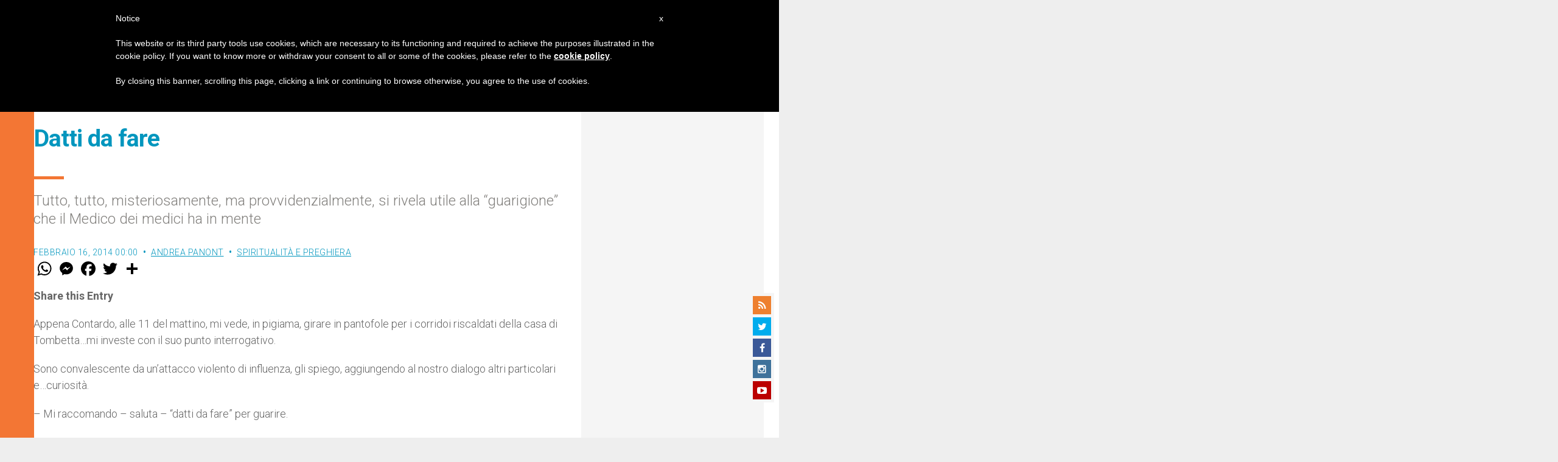

--- FILE ---
content_type: text/html; charset=utf-8
request_url: https://www.google.com/recaptcha/api2/aframe
body_size: 267
content:
<!DOCTYPE HTML><html><head><meta http-equiv="content-type" content="text/html; charset=UTF-8"></head><body><script nonce="SnF3oXGQ6sy4VJxvnrVDDQ">/** Anti-fraud and anti-abuse applications only. See google.com/recaptcha */ try{var clients={'sodar':'https://pagead2.googlesyndication.com/pagead/sodar?'};window.addEventListener("message",function(a){try{if(a.source===window.parent){var b=JSON.parse(a.data);var c=clients[b['id']];if(c){var d=document.createElement('img');d.src=c+b['params']+'&rc='+(localStorage.getItem("rc::a")?sessionStorage.getItem("rc::b"):"");window.document.body.appendChild(d);sessionStorage.setItem("rc::e",parseInt(sessionStorage.getItem("rc::e")||0)+1);localStorage.setItem("rc::h",'1768882678666');}}}catch(b){}});window.parent.postMessage("_grecaptcha_ready", "*");}catch(b){}</script></body></html>